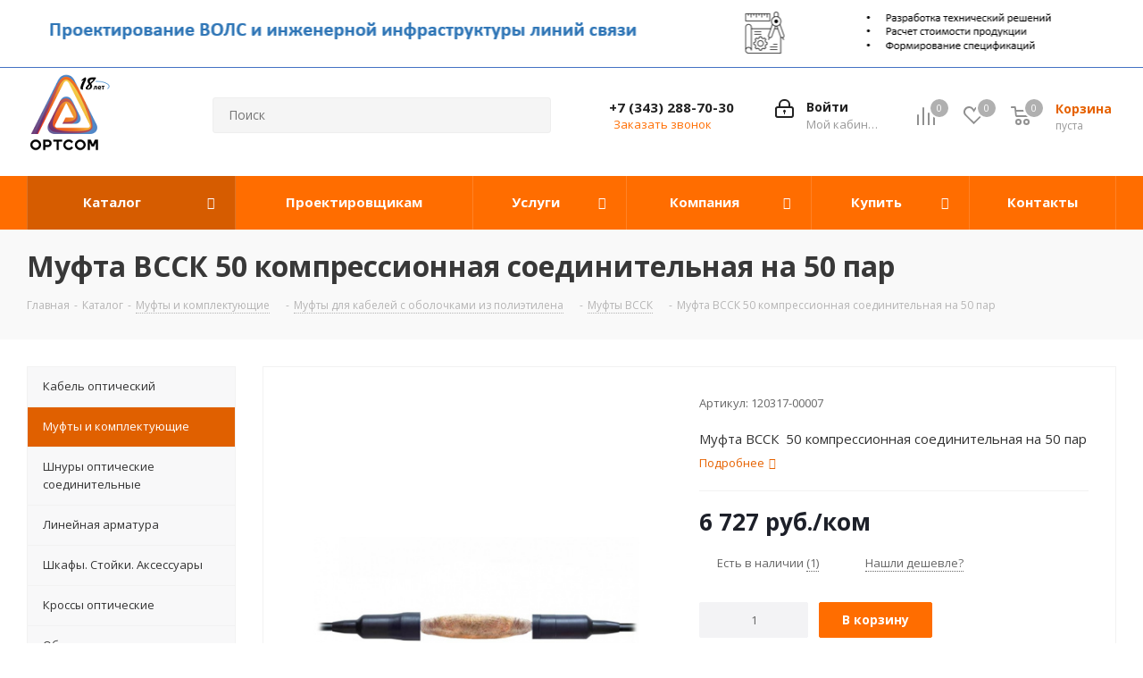

--- FILE ---
content_type: text/html; charset=utf-8
request_url: https://www.google.com/recaptcha/api2/anchor?ar=1&k=6LelK9opAAAAAN2Q1_C4bLrRcJLuTZWFZoY-m3Us&co=aHR0cHM6Ly93d3cub3B0Y29tLXVyYWwucnU6NDQz&hl=ru&v=PoyoqOPhxBO7pBk68S4YbpHZ&theme=light&size=normal&badge=bottomright&anchor-ms=20000&execute-ms=30000&cb=1tdpc71of6wt
body_size: 49716
content:
<!DOCTYPE HTML><html dir="ltr" lang="ru"><head><meta http-equiv="Content-Type" content="text/html; charset=UTF-8">
<meta http-equiv="X-UA-Compatible" content="IE=edge">
<title>reCAPTCHA</title>
<style type="text/css">
/* cyrillic-ext */
@font-face {
  font-family: 'Roboto';
  font-style: normal;
  font-weight: 400;
  font-stretch: 100%;
  src: url(//fonts.gstatic.com/s/roboto/v48/KFO7CnqEu92Fr1ME7kSn66aGLdTylUAMa3GUBHMdazTgWw.woff2) format('woff2');
  unicode-range: U+0460-052F, U+1C80-1C8A, U+20B4, U+2DE0-2DFF, U+A640-A69F, U+FE2E-FE2F;
}
/* cyrillic */
@font-face {
  font-family: 'Roboto';
  font-style: normal;
  font-weight: 400;
  font-stretch: 100%;
  src: url(//fonts.gstatic.com/s/roboto/v48/KFO7CnqEu92Fr1ME7kSn66aGLdTylUAMa3iUBHMdazTgWw.woff2) format('woff2');
  unicode-range: U+0301, U+0400-045F, U+0490-0491, U+04B0-04B1, U+2116;
}
/* greek-ext */
@font-face {
  font-family: 'Roboto';
  font-style: normal;
  font-weight: 400;
  font-stretch: 100%;
  src: url(//fonts.gstatic.com/s/roboto/v48/KFO7CnqEu92Fr1ME7kSn66aGLdTylUAMa3CUBHMdazTgWw.woff2) format('woff2');
  unicode-range: U+1F00-1FFF;
}
/* greek */
@font-face {
  font-family: 'Roboto';
  font-style: normal;
  font-weight: 400;
  font-stretch: 100%;
  src: url(//fonts.gstatic.com/s/roboto/v48/KFO7CnqEu92Fr1ME7kSn66aGLdTylUAMa3-UBHMdazTgWw.woff2) format('woff2');
  unicode-range: U+0370-0377, U+037A-037F, U+0384-038A, U+038C, U+038E-03A1, U+03A3-03FF;
}
/* math */
@font-face {
  font-family: 'Roboto';
  font-style: normal;
  font-weight: 400;
  font-stretch: 100%;
  src: url(//fonts.gstatic.com/s/roboto/v48/KFO7CnqEu92Fr1ME7kSn66aGLdTylUAMawCUBHMdazTgWw.woff2) format('woff2');
  unicode-range: U+0302-0303, U+0305, U+0307-0308, U+0310, U+0312, U+0315, U+031A, U+0326-0327, U+032C, U+032F-0330, U+0332-0333, U+0338, U+033A, U+0346, U+034D, U+0391-03A1, U+03A3-03A9, U+03B1-03C9, U+03D1, U+03D5-03D6, U+03F0-03F1, U+03F4-03F5, U+2016-2017, U+2034-2038, U+203C, U+2040, U+2043, U+2047, U+2050, U+2057, U+205F, U+2070-2071, U+2074-208E, U+2090-209C, U+20D0-20DC, U+20E1, U+20E5-20EF, U+2100-2112, U+2114-2115, U+2117-2121, U+2123-214F, U+2190, U+2192, U+2194-21AE, U+21B0-21E5, U+21F1-21F2, U+21F4-2211, U+2213-2214, U+2216-22FF, U+2308-230B, U+2310, U+2319, U+231C-2321, U+2336-237A, U+237C, U+2395, U+239B-23B7, U+23D0, U+23DC-23E1, U+2474-2475, U+25AF, U+25B3, U+25B7, U+25BD, U+25C1, U+25CA, U+25CC, U+25FB, U+266D-266F, U+27C0-27FF, U+2900-2AFF, U+2B0E-2B11, U+2B30-2B4C, U+2BFE, U+3030, U+FF5B, U+FF5D, U+1D400-1D7FF, U+1EE00-1EEFF;
}
/* symbols */
@font-face {
  font-family: 'Roboto';
  font-style: normal;
  font-weight: 400;
  font-stretch: 100%;
  src: url(//fonts.gstatic.com/s/roboto/v48/KFO7CnqEu92Fr1ME7kSn66aGLdTylUAMaxKUBHMdazTgWw.woff2) format('woff2');
  unicode-range: U+0001-000C, U+000E-001F, U+007F-009F, U+20DD-20E0, U+20E2-20E4, U+2150-218F, U+2190, U+2192, U+2194-2199, U+21AF, U+21E6-21F0, U+21F3, U+2218-2219, U+2299, U+22C4-22C6, U+2300-243F, U+2440-244A, U+2460-24FF, U+25A0-27BF, U+2800-28FF, U+2921-2922, U+2981, U+29BF, U+29EB, U+2B00-2BFF, U+4DC0-4DFF, U+FFF9-FFFB, U+10140-1018E, U+10190-1019C, U+101A0, U+101D0-101FD, U+102E0-102FB, U+10E60-10E7E, U+1D2C0-1D2D3, U+1D2E0-1D37F, U+1F000-1F0FF, U+1F100-1F1AD, U+1F1E6-1F1FF, U+1F30D-1F30F, U+1F315, U+1F31C, U+1F31E, U+1F320-1F32C, U+1F336, U+1F378, U+1F37D, U+1F382, U+1F393-1F39F, U+1F3A7-1F3A8, U+1F3AC-1F3AF, U+1F3C2, U+1F3C4-1F3C6, U+1F3CA-1F3CE, U+1F3D4-1F3E0, U+1F3ED, U+1F3F1-1F3F3, U+1F3F5-1F3F7, U+1F408, U+1F415, U+1F41F, U+1F426, U+1F43F, U+1F441-1F442, U+1F444, U+1F446-1F449, U+1F44C-1F44E, U+1F453, U+1F46A, U+1F47D, U+1F4A3, U+1F4B0, U+1F4B3, U+1F4B9, U+1F4BB, U+1F4BF, U+1F4C8-1F4CB, U+1F4D6, U+1F4DA, U+1F4DF, U+1F4E3-1F4E6, U+1F4EA-1F4ED, U+1F4F7, U+1F4F9-1F4FB, U+1F4FD-1F4FE, U+1F503, U+1F507-1F50B, U+1F50D, U+1F512-1F513, U+1F53E-1F54A, U+1F54F-1F5FA, U+1F610, U+1F650-1F67F, U+1F687, U+1F68D, U+1F691, U+1F694, U+1F698, U+1F6AD, U+1F6B2, U+1F6B9-1F6BA, U+1F6BC, U+1F6C6-1F6CF, U+1F6D3-1F6D7, U+1F6E0-1F6EA, U+1F6F0-1F6F3, U+1F6F7-1F6FC, U+1F700-1F7FF, U+1F800-1F80B, U+1F810-1F847, U+1F850-1F859, U+1F860-1F887, U+1F890-1F8AD, U+1F8B0-1F8BB, U+1F8C0-1F8C1, U+1F900-1F90B, U+1F93B, U+1F946, U+1F984, U+1F996, U+1F9E9, U+1FA00-1FA6F, U+1FA70-1FA7C, U+1FA80-1FA89, U+1FA8F-1FAC6, U+1FACE-1FADC, U+1FADF-1FAE9, U+1FAF0-1FAF8, U+1FB00-1FBFF;
}
/* vietnamese */
@font-face {
  font-family: 'Roboto';
  font-style: normal;
  font-weight: 400;
  font-stretch: 100%;
  src: url(//fonts.gstatic.com/s/roboto/v48/KFO7CnqEu92Fr1ME7kSn66aGLdTylUAMa3OUBHMdazTgWw.woff2) format('woff2');
  unicode-range: U+0102-0103, U+0110-0111, U+0128-0129, U+0168-0169, U+01A0-01A1, U+01AF-01B0, U+0300-0301, U+0303-0304, U+0308-0309, U+0323, U+0329, U+1EA0-1EF9, U+20AB;
}
/* latin-ext */
@font-face {
  font-family: 'Roboto';
  font-style: normal;
  font-weight: 400;
  font-stretch: 100%;
  src: url(//fonts.gstatic.com/s/roboto/v48/KFO7CnqEu92Fr1ME7kSn66aGLdTylUAMa3KUBHMdazTgWw.woff2) format('woff2');
  unicode-range: U+0100-02BA, U+02BD-02C5, U+02C7-02CC, U+02CE-02D7, U+02DD-02FF, U+0304, U+0308, U+0329, U+1D00-1DBF, U+1E00-1E9F, U+1EF2-1EFF, U+2020, U+20A0-20AB, U+20AD-20C0, U+2113, U+2C60-2C7F, U+A720-A7FF;
}
/* latin */
@font-face {
  font-family: 'Roboto';
  font-style: normal;
  font-weight: 400;
  font-stretch: 100%;
  src: url(//fonts.gstatic.com/s/roboto/v48/KFO7CnqEu92Fr1ME7kSn66aGLdTylUAMa3yUBHMdazQ.woff2) format('woff2');
  unicode-range: U+0000-00FF, U+0131, U+0152-0153, U+02BB-02BC, U+02C6, U+02DA, U+02DC, U+0304, U+0308, U+0329, U+2000-206F, U+20AC, U+2122, U+2191, U+2193, U+2212, U+2215, U+FEFF, U+FFFD;
}
/* cyrillic-ext */
@font-face {
  font-family: 'Roboto';
  font-style: normal;
  font-weight: 500;
  font-stretch: 100%;
  src: url(//fonts.gstatic.com/s/roboto/v48/KFO7CnqEu92Fr1ME7kSn66aGLdTylUAMa3GUBHMdazTgWw.woff2) format('woff2');
  unicode-range: U+0460-052F, U+1C80-1C8A, U+20B4, U+2DE0-2DFF, U+A640-A69F, U+FE2E-FE2F;
}
/* cyrillic */
@font-face {
  font-family: 'Roboto';
  font-style: normal;
  font-weight: 500;
  font-stretch: 100%;
  src: url(//fonts.gstatic.com/s/roboto/v48/KFO7CnqEu92Fr1ME7kSn66aGLdTylUAMa3iUBHMdazTgWw.woff2) format('woff2');
  unicode-range: U+0301, U+0400-045F, U+0490-0491, U+04B0-04B1, U+2116;
}
/* greek-ext */
@font-face {
  font-family: 'Roboto';
  font-style: normal;
  font-weight: 500;
  font-stretch: 100%;
  src: url(//fonts.gstatic.com/s/roboto/v48/KFO7CnqEu92Fr1ME7kSn66aGLdTylUAMa3CUBHMdazTgWw.woff2) format('woff2');
  unicode-range: U+1F00-1FFF;
}
/* greek */
@font-face {
  font-family: 'Roboto';
  font-style: normal;
  font-weight: 500;
  font-stretch: 100%;
  src: url(//fonts.gstatic.com/s/roboto/v48/KFO7CnqEu92Fr1ME7kSn66aGLdTylUAMa3-UBHMdazTgWw.woff2) format('woff2');
  unicode-range: U+0370-0377, U+037A-037F, U+0384-038A, U+038C, U+038E-03A1, U+03A3-03FF;
}
/* math */
@font-face {
  font-family: 'Roboto';
  font-style: normal;
  font-weight: 500;
  font-stretch: 100%;
  src: url(//fonts.gstatic.com/s/roboto/v48/KFO7CnqEu92Fr1ME7kSn66aGLdTylUAMawCUBHMdazTgWw.woff2) format('woff2');
  unicode-range: U+0302-0303, U+0305, U+0307-0308, U+0310, U+0312, U+0315, U+031A, U+0326-0327, U+032C, U+032F-0330, U+0332-0333, U+0338, U+033A, U+0346, U+034D, U+0391-03A1, U+03A3-03A9, U+03B1-03C9, U+03D1, U+03D5-03D6, U+03F0-03F1, U+03F4-03F5, U+2016-2017, U+2034-2038, U+203C, U+2040, U+2043, U+2047, U+2050, U+2057, U+205F, U+2070-2071, U+2074-208E, U+2090-209C, U+20D0-20DC, U+20E1, U+20E5-20EF, U+2100-2112, U+2114-2115, U+2117-2121, U+2123-214F, U+2190, U+2192, U+2194-21AE, U+21B0-21E5, U+21F1-21F2, U+21F4-2211, U+2213-2214, U+2216-22FF, U+2308-230B, U+2310, U+2319, U+231C-2321, U+2336-237A, U+237C, U+2395, U+239B-23B7, U+23D0, U+23DC-23E1, U+2474-2475, U+25AF, U+25B3, U+25B7, U+25BD, U+25C1, U+25CA, U+25CC, U+25FB, U+266D-266F, U+27C0-27FF, U+2900-2AFF, U+2B0E-2B11, U+2B30-2B4C, U+2BFE, U+3030, U+FF5B, U+FF5D, U+1D400-1D7FF, U+1EE00-1EEFF;
}
/* symbols */
@font-face {
  font-family: 'Roboto';
  font-style: normal;
  font-weight: 500;
  font-stretch: 100%;
  src: url(//fonts.gstatic.com/s/roboto/v48/KFO7CnqEu92Fr1ME7kSn66aGLdTylUAMaxKUBHMdazTgWw.woff2) format('woff2');
  unicode-range: U+0001-000C, U+000E-001F, U+007F-009F, U+20DD-20E0, U+20E2-20E4, U+2150-218F, U+2190, U+2192, U+2194-2199, U+21AF, U+21E6-21F0, U+21F3, U+2218-2219, U+2299, U+22C4-22C6, U+2300-243F, U+2440-244A, U+2460-24FF, U+25A0-27BF, U+2800-28FF, U+2921-2922, U+2981, U+29BF, U+29EB, U+2B00-2BFF, U+4DC0-4DFF, U+FFF9-FFFB, U+10140-1018E, U+10190-1019C, U+101A0, U+101D0-101FD, U+102E0-102FB, U+10E60-10E7E, U+1D2C0-1D2D3, U+1D2E0-1D37F, U+1F000-1F0FF, U+1F100-1F1AD, U+1F1E6-1F1FF, U+1F30D-1F30F, U+1F315, U+1F31C, U+1F31E, U+1F320-1F32C, U+1F336, U+1F378, U+1F37D, U+1F382, U+1F393-1F39F, U+1F3A7-1F3A8, U+1F3AC-1F3AF, U+1F3C2, U+1F3C4-1F3C6, U+1F3CA-1F3CE, U+1F3D4-1F3E0, U+1F3ED, U+1F3F1-1F3F3, U+1F3F5-1F3F7, U+1F408, U+1F415, U+1F41F, U+1F426, U+1F43F, U+1F441-1F442, U+1F444, U+1F446-1F449, U+1F44C-1F44E, U+1F453, U+1F46A, U+1F47D, U+1F4A3, U+1F4B0, U+1F4B3, U+1F4B9, U+1F4BB, U+1F4BF, U+1F4C8-1F4CB, U+1F4D6, U+1F4DA, U+1F4DF, U+1F4E3-1F4E6, U+1F4EA-1F4ED, U+1F4F7, U+1F4F9-1F4FB, U+1F4FD-1F4FE, U+1F503, U+1F507-1F50B, U+1F50D, U+1F512-1F513, U+1F53E-1F54A, U+1F54F-1F5FA, U+1F610, U+1F650-1F67F, U+1F687, U+1F68D, U+1F691, U+1F694, U+1F698, U+1F6AD, U+1F6B2, U+1F6B9-1F6BA, U+1F6BC, U+1F6C6-1F6CF, U+1F6D3-1F6D7, U+1F6E0-1F6EA, U+1F6F0-1F6F3, U+1F6F7-1F6FC, U+1F700-1F7FF, U+1F800-1F80B, U+1F810-1F847, U+1F850-1F859, U+1F860-1F887, U+1F890-1F8AD, U+1F8B0-1F8BB, U+1F8C0-1F8C1, U+1F900-1F90B, U+1F93B, U+1F946, U+1F984, U+1F996, U+1F9E9, U+1FA00-1FA6F, U+1FA70-1FA7C, U+1FA80-1FA89, U+1FA8F-1FAC6, U+1FACE-1FADC, U+1FADF-1FAE9, U+1FAF0-1FAF8, U+1FB00-1FBFF;
}
/* vietnamese */
@font-face {
  font-family: 'Roboto';
  font-style: normal;
  font-weight: 500;
  font-stretch: 100%;
  src: url(//fonts.gstatic.com/s/roboto/v48/KFO7CnqEu92Fr1ME7kSn66aGLdTylUAMa3OUBHMdazTgWw.woff2) format('woff2');
  unicode-range: U+0102-0103, U+0110-0111, U+0128-0129, U+0168-0169, U+01A0-01A1, U+01AF-01B0, U+0300-0301, U+0303-0304, U+0308-0309, U+0323, U+0329, U+1EA0-1EF9, U+20AB;
}
/* latin-ext */
@font-face {
  font-family: 'Roboto';
  font-style: normal;
  font-weight: 500;
  font-stretch: 100%;
  src: url(//fonts.gstatic.com/s/roboto/v48/KFO7CnqEu92Fr1ME7kSn66aGLdTylUAMa3KUBHMdazTgWw.woff2) format('woff2');
  unicode-range: U+0100-02BA, U+02BD-02C5, U+02C7-02CC, U+02CE-02D7, U+02DD-02FF, U+0304, U+0308, U+0329, U+1D00-1DBF, U+1E00-1E9F, U+1EF2-1EFF, U+2020, U+20A0-20AB, U+20AD-20C0, U+2113, U+2C60-2C7F, U+A720-A7FF;
}
/* latin */
@font-face {
  font-family: 'Roboto';
  font-style: normal;
  font-weight: 500;
  font-stretch: 100%;
  src: url(//fonts.gstatic.com/s/roboto/v48/KFO7CnqEu92Fr1ME7kSn66aGLdTylUAMa3yUBHMdazQ.woff2) format('woff2');
  unicode-range: U+0000-00FF, U+0131, U+0152-0153, U+02BB-02BC, U+02C6, U+02DA, U+02DC, U+0304, U+0308, U+0329, U+2000-206F, U+20AC, U+2122, U+2191, U+2193, U+2212, U+2215, U+FEFF, U+FFFD;
}
/* cyrillic-ext */
@font-face {
  font-family: 'Roboto';
  font-style: normal;
  font-weight: 900;
  font-stretch: 100%;
  src: url(//fonts.gstatic.com/s/roboto/v48/KFO7CnqEu92Fr1ME7kSn66aGLdTylUAMa3GUBHMdazTgWw.woff2) format('woff2');
  unicode-range: U+0460-052F, U+1C80-1C8A, U+20B4, U+2DE0-2DFF, U+A640-A69F, U+FE2E-FE2F;
}
/* cyrillic */
@font-face {
  font-family: 'Roboto';
  font-style: normal;
  font-weight: 900;
  font-stretch: 100%;
  src: url(//fonts.gstatic.com/s/roboto/v48/KFO7CnqEu92Fr1ME7kSn66aGLdTylUAMa3iUBHMdazTgWw.woff2) format('woff2');
  unicode-range: U+0301, U+0400-045F, U+0490-0491, U+04B0-04B1, U+2116;
}
/* greek-ext */
@font-face {
  font-family: 'Roboto';
  font-style: normal;
  font-weight: 900;
  font-stretch: 100%;
  src: url(//fonts.gstatic.com/s/roboto/v48/KFO7CnqEu92Fr1ME7kSn66aGLdTylUAMa3CUBHMdazTgWw.woff2) format('woff2');
  unicode-range: U+1F00-1FFF;
}
/* greek */
@font-face {
  font-family: 'Roboto';
  font-style: normal;
  font-weight: 900;
  font-stretch: 100%;
  src: url(//fonts.gstatic.com/s/roboto/v48/KFO7CnqEu92Fr1ME7kSn66aGLdTylUAMa3-UBHMdazTgWw.woff2) format('woff2');
  unicode-range: U+0370-0377, U+037A-037F, U+0384-038A, U+038C, U+038E-03A1, U+03A3-03FF;
}
/* math */
@font-face {
  font-family: 'Roboto';
  font-style: normal;
  font-weight: 900;
  font-stretch: 100%;
  src: url(//fonts.gstatic.com/s/roboto/v48/KFO7CnqEu92Fr1ME7kSn66aGLdTylUAMawCUBHMdazTgWw.woff2) format('woff2');
  unicode-range: U+0302-0303, U+0305, U+0307-0308, U+0310, U+0312, U+0315, U+031A, U+0326-0327, U+032C, U+032F-0330, U+0332-0333, U+0338, U+033A, U+0346, U+034D, U+0391-03A1, U+03A3-03A9, U+03B1-03C9, U+03D1, U+03D5-03D6, U+03F0-03F1, U+03F4-03F5, U+2016-2017, U+2034-2038, U+203C, U+2040, U+2043, U+2047, U+2050, U+2057, U+205F, U+2070-2071, U+2074-208E, U+2090-209C, U+20D0-20DC, U+20E1, U+20E5-20EF, U+2100-2112, U+2114-2115, U+2117-2121, U+2123-214F, U+2190, U+2192, U+2194-21AE, U+21B0-21E5, U+21F1-21F2, U+21F4-2211, U+2213-2214, U+2216-22FF, U+2308-230B, U+2310, U+2319, U+231C-2321, U+2336-237A, U+237C, U+2395, U+239B-23B7, U+23D0, U+23DC-23E1, U+2474-2475, U+25AF, U+25B3, U+25B7, U+25BD, U+25C1, U+25CA, U+25CC, U+25FB, U+266D-266F, U+27C0-27FF, U+2900-2AFF, U+2B0E-2B11, U+2B30-2B4C, U+2BFE, U+3030, U+FF5B, U+FF5D, U+1D400-1D7FF, U+1EE00-1EEFF;
}
/* symbols */
@font-face {
  font-family: 'Roboto';
  font-style: normal;
  font-weight: 900;
  font-stretch: 100%;
  src: url(//fonts.gstatic.com/s/roboto/v48/KFO7CnqEu92Fr1ME7kSn66aGLdTylUAMaxKUBHMdazTgWw.woff2) format('woff2');
  unicode-range: U+0001-000C, U+000E-001F, U+007F-009F, U+20DD-20E0, U+20E2-20E4, U+2150-218F, U+2190, U+2192, U+2194-2199, U+21AF, U+21E6-21F0, U+21F3, U+2218-2219, U+2299, U+22C4-22C6, U+2300-243F, U+2440-244A, U+2460-24FF, U+25A0-27BF, U+2800-28FF, U+2921-2922, U+2981, U+29BF, U+29EB, U+2B00-2BFF, U+4DC0-4DFF, U+FFF9-FFFB, U+10140-1018E, U+10190-1019C, U+101A0, U+101D0-101FD, U+102E0-102FB, U+10E60-10E7E, U+1D2C0-1D2D3, U+1D2E0-1D37F, U+1F000-1F0FF, U+1F100-1F1AD, U+1F1E6-1F1FF, U+1F30D-1F30F, U+1F315, U+1F31C, U+1F31E, U+1F320-1F32C, U+1F336, U+1F378, U+1F37D, U+1F382, U+1F393-1F39F, U+1F3A7-1F3A8, U+1F3AC-1F3AF, U+1F3C2, U+1F3C4-1F3C6, U+1F3CA-1F3CE, U+1F3D4-1F3E0, U+1F3ED, U+1F3F1-1F3F3, U+1F3F5-1F3F7, U+1F408, U+1F415, U+1F41F, U+1F426, U+1F43F, U+1F441-1F442, U+1F444, U+1F446-1F449, U+1F44C-1F44E, U+1F453, U+1F46A, U+1F47D, U+1F4A3, U+1F4B0, U+1F4B3, U+1F4B9, U+1F4BB, U+1F4BF, U+1F4C8-1F4CB, U+1F4D6, U+1F4DA, U+1F4DF, U+1F4E3-1F4E6, U+1F4EA-1F4ED, U+1F4F7, U+1F4F9-1F4FB, U+1F4FD-1F4FE, U+1F503, U+1F507-1F50B, U+1F50D, U+1F512-1F513, U+1F53E-1F54A, U+1F54F-1F5FA, U+1F610, U+1F650-1F67F, U+1F687, U+1F68D, U+1F691, U+1F694, U+1F698, U+1F6AD, U+1F6B2, U+1F6B9-1F6BA, U+1F6BC, U+1F6C6-1F6CF, U+1F6D3-1F6D7, U+1F6E0-1F6EA, U+1F6F0-1F6F3, U+1F6F7-1F6FC, U+1F700-1F7FF, U+1F800-1F80B, U+1F810-1F847, U+1F850-1F859, U+1F860-1F887, U+1F890-1F8AD, U+1F8B0-1F8BB, U+1F8C0-1F8C1, U+1F900-1F90B, U+1F93B, U+1F946, U+1F984, U+1F996, U+1F9E9, U+1FA00-1FA6F, U+1FA70-1FA7C, U+1FA80-1FA89, U+1FA8F-1FAC6, U+1FACE-1FADC, U+1FADF-1FAE9, U+1FAF0-1FAF8, U+1FB00-1FBFF;
}
/* vietnamese */
@font-face {
  font-family: 'Roboto';
  font-style: normal;
  font-weight: 900;
  font-stretch: 100%;
  src: url(//fonts.gstatic.com/s/roboto/v48/KFO7CnqEu92Fr1ME7kSn66aGLdTylUAMa3OUBHMdazTgWw.woff2) format('woff2');
  unicode-range: U+0102-0103, U+0110-0111, U+0128-0129, U+0168-0169, U+01A0-01A1, U+01AF-01B0, U+0300-0301, U+0303-0304, U+0308-0309, U+0323, U+0329, U+1EA0-1EF9, U+20AB;
}
/* latin-ext */
@font-face {
  font-family: 'Roboto';
  font-style: normal;
  font-weight: 900;
  font-stretch: 100%;
  src: url(//fonts.gstatic.com/s/roboto/v48/KFO7CnqEu92Fr1ME7kSn66aGLdTylUAMa3KUBHMdazTgWw.woff2) format('woff2');
  unicode-range: U+0100-02BA, U+02BD-02C5, U+02C7-02CC, U+02CE-02D7, U+02DD-02FF, U+0304, U+0308, U+0329, U+1D00-1DBF, U+1E00-1E9F, U+1EF2-1EFF, U+2020, U+20A0-20AB, U+20AD-20C0, U+2113, U+2C60-2C7F, U+A720-A7FF;
}
/* latin */
@font-face {
  font-family: 'Roboto';
  font-style: normal;
  font-weight: 900;
  font-stretch: 100%;
  src: url(//fonts.gstatic.com/s/roboto/v48/KFO7CnqEu92Fr1ME7kSn66aGLdTylUAMa3yUBHMdazQ.woff2) format('woff2');
  unicode-range: U+0000-00FF, U+0131, U+0152-0153, U+02BB-02BC, U+02C6, U+02DA, U+02DC, U+0304, U+0308, U+0329, U+2000-206F, U+20AC, U+2122, U+2191, U+2193, U+2212, U+2215, U+FEFF, U+FFFD;
}

</style>
<link rel="stylesheet" type="text/css" href="https://www.gstatic.com/recaptcha/releases/PoyoqOPhxBO7pBk68S4YbpHZ/styles__ltr.css">
<script nonce="X6TbofhOJOkF3D4Hj5rn0Q" type="text/javascript">window['__recaptcha_api'] = 'https://www.google.com/recaptcha/api2/';</script>
<script type="text/javascript" src="https://www.gstatic.com/recaptcha/releases/PoyoqOPhxBO7pBk68S4YbpHZ/recaptcha__ru.js" nonce="X6TbofhOJOkF3D4Hj5rn0Q">
      
    </script></head>
<body><div id="rc-anchor-alert" class="rc-anchor-alert"></div>
<input type="hidden" id="recaptcha-token" value="[base64]">
<script type="text/javascript" nonce="X6TbofhOJOkF3D4Hj5rn0Q">
      recaptcha.anchor.Main.init("[\x22ainput\x22,[\x22bgdata\x22,\x22\x22,\[base64]/[base64]/[base64]/KE4oMTI0LHYsdi5HKSxMWihsLHYpKTpOKDEyNCx2LGwpLFYpLHYpLFQpKSxGKDE3MSx2KX0scjc9ZnVuY3Rpb24obCl7cmV0dXJuIGx9LEM9ZnVuY3Rpb24obCxWLHYpe04odixsLFYpLFZbYWtdPTI3OTZ9LG49ZnVuY3Rpb24obCxWKXtWLlg9KChWLlg/[base64]/[base64]/[base64]/[base64]/[base64]/[base64]/[base64]/[base64]/[base64]/[base64]/[base64]\\u003d\x22,\[base64]\\u003d\\u003d\x22,\x22w5jCrcKuw5PCs8Oww5HDjkpxaHURW8KbwpsZT2jCjRrDoDLCk8K7AcK4w60pfcKxAsKPU8KOYEFSNcOYK3toPxDCsTvDtANRM8Ovw43DpsOuw6YuO2zDgFQQwrDDlBvCo0BdwoPDmMKaHAfDg1PCoMKhLk/CgFTCmcOEF8O0b8Kbw5LDg8K0wr5qw5LCg8O4UAHCnRXCukLCuWZ8w77DsGUUa1ghGcOqTcKcw53DmcKuN8OhwrQyAcKvwprDtMKjw6bDucKUwrLDvhrCqD/CiWxLFXXDuh/[base64]/bcOGw5DClMKuwoVOw6o0a1vClgPDi8Kmw6zDiMOVBSleVU8pNmHDqBfCqRvDuQ5/wqDCoGLCnQLCtcOEw7g2wrAZFEtoD8O1w5nDohQrwqfCiTNlwp7CllIiw7Ejw7RUw50ow6zCgcOrC8O0wrZwTyFEw6fDqSHChMKbZVdkwqHCkUQcN8KqAQIUMTJiGsO8wpzDh8KiVcKewr7DqTTDlifCigMMw7TCmwrDmjzDjcO4Ln0PwoDDrz/DvQnCvcKJZRo1XcKfw5ltCD/DusO3w7PCr8K/ecOOwrQfXCYUZi7CgwjCt8OaNMK7WjnCl0Z/NsKiwrhBw7NYwo7ClcK0wrLCqsK0R8O/SjzDmMOhwr3CjkNCwp8dcMKMw5J6ccOeG3vCrnHClgAeKMKRXFfDgcKawpzCsRDDlQ/Cj8KKb0dawrHCtAnCiXvCgBZpCcKgbcOwAmrDlMKGwqLDv8O9ZSzCtUMuJcOnG8ORwqpRw6jCh8O8GMKZw7DCswPChBvCtEBWSsKAeCcyw7XCsV9Sb8OZwojCkVzDnH8Iwo1Zwr0nKWHDtVTDh2LDvhPDtX3DoyXCisOcw5EJw4h/[base64]/CjsK3N8KPwrzCkMOUcsOybsKkw7jDkMObwq04w4JLwqHDuUUMwqTCtTzDmMKZwpRuw6PCrcOgcSzCh8OBGTHDt0PCv8OXGAjCtsOBw77DnH8GwpBfw7FkAsKpX3cLSyU2w5xRwpjCryYPQcOrIsONS8OJw47CksOsLjrCq8OPccKUN8KQwq9Aw7h/w6PCmsOTw4l9wrjDnsK4wq8lwrLDvEnCngdewohvwrlvw5zDuhxsFMK+w5/DjMOEegsTXsKFw554w57Dg2s2wpjDoMOFwoDCtsKewqzCnMKRN8KLwqx1wqgwwoBgw6/Dvw40w6fCiz/DmhHDkxRRTsOywrEdw4IcKsONw53DjsKtZwXClD8CWirCicOwLcKXwpbDpyzCmjsMVcK7w6tPw5t8DQcUw7jDvcKWT8OwdcK2wp0zwr/DqU3DpMKYCg7DoQzChsO2w5BuPh3DnkJBw7onw6UdH27Di8Oqw5JPIkbCrsOxESzDnEI+wobCqxTCkmPDuj4nwrjCoD3DmDlsJmpAw4DClC3CusKYbxBwasKWBUTClMO/[base64]/ChlgjdMOAwonDo8Knw6kiEmFuQEzCgMKTw6AVfMOzNULDgMKdQnrCqcOPw4duYMKXPcKHWcK4DMK6woZjwqLCmC4LwoFBw53DojpvworCi04ewozDrX9tKMOfwpprw5fDqHrCpFA5wrTCgcOJw6DCu8Kpw55iN1hUfn/CgDhZc8K7S0HDqsK2SRJbYcOuwowZIgcwW8Ojw6jDiTTDhMOJc8ObW8O/McKQw41YXwsMRSpkfCh5wofDhmEVIAh+w4J0w7g1w47DsT11cxZlAV7CscKaw6xWdzg2D8OgwpXDiAfDncOYIH3DoxB4HRVAworCmCYOw5oBNkHCjsOpwr3ChzTCuCvDpgMgw4jDt8K3w5Qbw7BMXmbCiMKNw4jDvMOPbMO9BsO2wqBBw7onWzzDoMK/[base64]/WsKIwrbDlsOJVMKfwpsOw5wTB2zCs8KkIz9tKgXCvXfDnsKWworCosOtw7vCu8OLa8KfwonDuxrDgy3CnEc0wpHDh8KebMK6VsKQMwclwr0qwo40fGLDsSknwpzCqh/Cl1t+w4LDghvDv0daw7nCvlYBw7IJw5XDrBbCkhsNw4PChkhGPFNLX3LDiRMlOcKgdGTCpsOsa8ONwoByMcK+wpHCksO4w6bCgVHComYlBBA/B1QZw4LDjzhLVivCp1B6wrPCnsOew5JvV8OLwqHDsGAFBcKvFGzCsibCnXpuw4TCgsKKLkliw4fDuCPCnMOUPcKUw6oywrsGw6UyX8OiPsKDw5TDq8KiOS90wovDo8KKw7sKcsOrw7/DlSHDnMOew6g4wpXDpMKcwo/Dq8K+w7XDssKew6V8w6LDucOAbkY2EsKzwqXDs8KxwosHO2Erwr54WnDCmiDDvsKKw53CrMKvCcKUTBfChW4Rwo1hw4BcwoTCqxDDrcO9bxzDjG7Di8KgwrnDiQjDrGLDtcOTwq1Xa1LCtE5qwoZ9w7B+woZjB8OQES9/w5PCocOXw4/[base64]/w7XDksKGdsKgwpJ6ZcKgwodPwo3Cr8Kzflttwpsqw4FAwrcsw4/DmMOaDMKzwpJFJhfDvmZYw4gFLEAmwqtwwqbDmcO3w6fCksODw6IXw4N/LGzCu8Kpw43Dpj/[base64]/wot0w53CrsKee8OzZMOzb8KvAhkvwoTCocOfGy/[base64]/DgFfDnRBJw6NeVcKGw5vClkvDssKgwr/DtsOFw61NCsOfwpEsFcKjD8KIS8KPwobDvh1iw4hsQxwYUl9kRB3Cg8OiJxbDkcKpf8OPw5bDnAXDvsKKLRodIMK7Yzc/EMOOPhvCiRoLasOmw6PCj8Otb3TDolPCo8OSwozChsO0ecKCw6rDuQrCpMO6wr5uwqUISlPDoT8Ewp9NwpRYA31DwrnCncKJP8OfSHbDn0ghwqvDvsOaw4bDmE4bw5rDrcOdBcKyUxpbSR7DoXlSeMKvwrrDj0ExNXVxWxzDiUzDnTY0woABGnDCuh7DhWJINMO5w5/Cvm/DgcOGfHRdwrpGfGJMwrfDvsOIw5sJwowqw5ZHwofDkxsMdkvClxEQc8K1N8KYwqDDvBvCuDbCjQgKfMKFwod/KwfCtMOZw4HCnCzCtsKNw7rDvXsuMyrDiEHDh8Kpwq0pw4TCgX8yw6/Cu0t6wpvCgUdtNcK0SMO4AsKAwpdFw67DocOQK1rDghnDjxPCm2nDm3nDsjzClQjCqMKrMMKGfMK4RcKGUVnCkGRUwrDCmGIJOUZBCwzDkkHChR/Cr8KhTUF2wqJDwrVHw6rCs8OwUno8wqjCjsKTwrrDtMK1wrLDrsO4ZQDCjhUSFMK1wrDDqWElw6BAZ0HCrilNw5rCncKXITHClMKlecOyw7HDmzoUO8Opwq/[base64]/DrkIpKzzCrl0+K8KAw6cfwpHCohRzwqrDoSXDiMOUwrXDocONw4vCn8K1wpEWRcKlJH3DtsOPH8KSWsKDwrIfw7fDn3Z/w7LDgm1sw6PCm3YtWDfCi0/DqcKwworDk8OZw6N6Eylsw4/Co8KYZ8KSw4FpwrnCssOmw4DDssK0MMO/w6DCjF4sw5YHbhY+w6c3VcO/dwN+w5oYwojCtkcfw7TChMKKAXAjVx/CiSDCtMOOw4nCvcKGwpRnXkBgwrTDnhzDnMKQc34hwojDgcOlwqAsOX1Lw7vCmGTDnsKywpNzaMKNbsK4wq3DoUzDusKewolywpdjH8ORw4cKS8KEw5XCqsOnwpbCtV7ChMKWwosXwp1swpwyYcObw68pwqvDiwYlXm7DlMKDw6sAZ2YUw7XDjE/CqcKDw5w5w6fDljXDml48S1TDuVTDv2N2IXrDjzDCusOPwpnDhsKlw5IMYMOGfcO4w6rDvRzCllnCrk7DgxXDhiDCs8K3w5tMwpFxw4x/[base64]/DsQcJwqbCmcOGwqYjfsOtB8Kxw5FPwqfDkTnDqMOPwqHDv8KZwqxWPcO0w7ZeaMOCwpnCg8Kvw4FTMcKlwq1uw77CkA/[base64]/[base64]/[base64]/McKdKWDDmQXDnMOmw4bDt8OTw6RmwqzDkMOTw7zCoMOPA3l0McKawoVWw6HCj2dmXkvDqlEvdMOuw6DDlMOaw4o7eMOBIcOQQMKWw6jCvCRwN8OSw6fDmXXDusOLZAgvwpvDrzgzM8O3Z2bCl8Kxw54dwq5FwpzDijF1w6/Do8OHw73Do05OwqHDkcOBKk1uwqjDp8Kcf8KKwq5oIGxpw5hxwqXCilpZwpLDmwUCYjjDsnDCtwfDgsOWAMOcwqJrRz7CvTXDii3Cvi/Dpl1gwopIwplFw4PClQXDlTvCrMOfYGzCl3LDt8KyBMKzOQVSCmPDhVcvwojCucKjw53CkcOlw6fDsDjCgHTDrXzDlB/DpsKPQcKQwroMwq97XWZ7wojCqiVPw4EWA0t6w4tuHMKTJAvCr0lIwogCX8KSK8KGwpEZw6/DgcO3JsO1NMKDMnkuw6rDtcKCXUBnXcKDwqcTwqTDux3DnXzDscKawo0Qfjw8Z2gEwqVYw4QEw4VKw7paA0okBEfChSgWwoJowqlsw7nClcOEwrfDpCrCusKNNz/Dgi7DpsKTwp9gwrQTWDTCncKRH0ZVSFtHEBzCmEhQw7TDp8OhFcOiC8KCeS4Dw78FwrbCusOwwrdjTcO/wr4FJsKfw4k6wpQrfwBkw5bDkcOXwpvCgsKMRsOCw4YVwqbDhMO+wo5gwp8dwq7DgHgoQB/[base64]/[base64]/DtcKbwrkXwobDhcOtUmwXZcKEw6vCl1DDl2XDiS3Cl8KLYhRcKR4lHUoZwqAHw6J9wp/[base64]/wrcfIXMJWHjDrcOmw5EJwpDDjQPDhxAma19Uw51ZwqLDjsKmwoEvwqnDrwnCosObIsO+w5LDvMKuWjPDlxTDvsO0wp4AQC01w6kOwq4ow5/[base64]/w7XDr3rDuDjCuMOswqrCsUnChsOPwq0Lw6bDvG7Ctw5Kw5wOQsKbXsOGXWPDmcO9wokwJsOWSB8PMcK+wrpJwojDi3jCvcK/[base64]/DkDJhwpjDox3DrQw+eR19w7HCu0d9QMOtwpxQwpnDvz8rwrnCgkpSc8ONGcKzOMOqFsO/ekPDsAFNw5LChRjCmjB3Z8KPw4pNwrDDg8ONVcO8W2TCoMK1RcKjSMK0wqfCscKpCRB6L8Oow4zCuSDChlgJwpAfRMKywp/[base64]/DsmrChGTCpzHDmsO2eMOUwqfDtcOzwqPDgcO6w7fDkEoBGsOlfC3DowEww4PDrGBQw6MzFn7Cgj/CkVzCnMOFWsOiBcO1XsO4NT9wG0sZwp9RMsKxw47Cin0gw5Utw5HDgsKLOcOGw7pywqzDuFfDnGFBTSXCklLCtwxiw5JKw41FFFjCg8O4wojDk8K/w6E0w5zDvsO9w59AwokiTMODKsO+ScKVa8Oww6vCocOLw5PDqcKyIk4mISViwp/Do8KqC3fDkWN/B8OWEMOVw57Co8KpMsOIXMKdwqjDosOWwqvCjMO4YXsMw5ZIwpxFFMOZBMOsQMOLw4ZHPMOtD1HChwnDkMK6woIRUF/Crx/Dq8KAQsOfW8OiIMODw6ReXsK2YSkxfCjDslTDucKDw7EiG1nDgwtYVz19ZRAAMMOBwqXCv8KpZsOpV1E4EUbCmMOmasOtIMKRwrkeacODwqptHcK/wpArFS9VMnoiWHsmbsOZNUvCn0/CqU82w5FFwoXCrMOIS1cRwoYZfMK9woTDkMOHw4vCp8KCwqjDtcOKXcODwqsvw4DDtVbClcOca8OoQcK+DTbDmFYSw7QRdsOywpLDp0tFwoAWXcOiDCjDt8O3w6Ztwq3Cjkg6w6rCnHd6w5/CqxYTwp4xw4VKOynCosOoIMOJw6x1wq/CqcKAw6vCgGfDrcOpb8Kdw4DDvMKcVMOWwoLCqy3DoMOtFX/DhFgBZsOTwonCpMOlDzN8w6hmwpgqXFQwRMOpwrHDu8KPwq7CmA/ClsO9w75IOTrCjMK7f8KOwqLCrCUdwo7CrcOpwpg7PcK0wrRlUcOcHhnCtsK7fibDpBPCnwLDgX/DqMKaw6NEwqrDi2MzMgIGwq3DhFDDkE1LI0NDFcO2ccO1M1bCmMKcJG0SJCfDgUHDlsOQw68rwojCjMK4wrUBwqcaw6TCnxnDv8KDSmrCtlzCrUstw4vDlsK9w5NiW8Klw5HChlljwqPCuMKUw4E/w5zCt0ZKMcOIXy3Dl8KMCsOsw708w6YSPWLDhsKcBGDCtnlNw7Mrb8K1wrbDtTjCjcKuwqptw7PDqioZwp4iw6jCoxHDmwPDoMKuw6/CvjLDq8Kowo/[base64]/Cs0NMw4bCgBvCsi/CvcO9VcOcMcO4AjE5w7xEwpV1w4jDnF8cN1d3wp5TBsKPOlg4wqnCm2AiEmrCqcOId8Kowp4awqbDmsOgKsKNwpPDtcOQTlLDu8KyfMKxw7/CqnNNw40rw5DDtMKoW1cPw5nDkjoVwofDjE/CgVIhY17Cm8Kmw6DCmgxVw63DuMKZHEZfwrPDrC8vwpLCuFUIw5/[base64]/CnEwZDMKTw7DCpMO4w7I5YWzCpMKqfcOeP23DhgzDt0TCucKQNTXDmhzCjlbDusKdw47CglA2MF8WSAZVV8KCYMK+w7rCrzvDm09Uw4HClnhlIVjDgBzDmcOewrTCumcQYMK/wq8Ow4drwpvDoMKfw5IARcO3ADQ6wpxAwpnCj8KiYHcHDh83w7NxwpgDwqDCpWbCvsKewpQ0H8Kdwo/[base64]/w5xmw59Xwr7DvMOSw4w3EFPCt8KtDVHCu3khwr5DwqDCrcKuUsKxw4hLw7nCtEgRXMOYwp3DpjzCkgrCsMOBwolvw6czMg54w77DmcKAwqXDsARYw7zDjcKuwoR9dHxtwrfDgRvCjy1vw77DkwzDiRdYw4nDhlzCtG8Qw5zClzHDm8OQdMOQWMKkwo/DrB7CtsOzCcOISFJAwrDCtUDCk8K0wrjDusKhZcOrwqnDjXhgG8OFw6/DgsKta8KPw7TCgcONM8KewpdBwqElbCcJRMOOFsKqwrgrwoE9wrxZTnATLWLDhhbDucKAwqIKw4Q8wqjDnXlSAnTClFw0H8O+FFdsRcKgOsKXwo3CpcKww5jDqmIyUsOLwoXCssOeTRfDugsiwr7CocKJNMKJPm0Vw7fDkBoRUgI8w7AIwrsOL8OYDcKnQjvDl8OcQ3/[base64]/Cj8KGwp5zw7fCosO7bAUACsKiwqXDg8KmwqoUAntARRxDwqjCnsKvwovDoMK/DcO6DcOuwp7DmMK/dGhcwq5Lw7R2AA5+w5PCnhDCpEhCS8O3w69IHGh3wrDCmMObRT3DszMbZhBHQMKXX8KPwqHClMK3w6oQVsO1wqvDl8KZwogZAX8CRcKdw7BpAsKMBizCgl/Din0rdMK8w6LCn14FT1wcwoHDuG8JwpbDrmo9TlU5L8KfdzFAw43ChTvCi8OlV8KXw5zCk0lkwrtHWmcsXATCicOgw512wrzDgcOmG28WaMKrdV3DjHbDt8OWeRtvPlXCrcKSewJZdBclw507wqTDpwHDl8KFDcOUVljDgsOiNC/[base64]/w7PCpMKFwpLDtsK3w7zDjMOkwrXDjsKhwqXClXvDgEZTw5dWwq3Ck2LDqsKqXmcLRUozw6YtYVNjwrxuO8KwZEtueRTDh8KBwrnDtsKdwqVIw4whwoRVc33CmlrCo8OaSRZyw5ljR8O8XMK6woABWMKNw5Mmw7x8IWNvw7cdw5plYMOcKD7Cuy/Ck35gw77DgcK3wqXCrsKfw7nDql7CvV/DicKgT8OOw5zClMKfA8Ojw5rClhIkwo4XLcK/wo8OwrV2wq/CqsKgK8KTwo9owognXDPDiMOZwoTDkgAmwqrDmcK3NsOxwo1two/Chi/DtcKEw77Dv8KCJz/Cly3DsMO+wrlmw7fDo8O8wqsRw6JrPGfDuBrDjkHCvcKLIsKVw7B0AzjDi8Kawr9PCkjDlsKWw7XCg3vCo8Odw7DDusOxT1J7asKcJw7Cl8O0wqEsdMK2wo1Twpk+w6nCl8OAEm/ClsK+TS1MZMOCw7VEe3RpDX/[base64]/YHPDi8KIwr7DgxNzGcKtwr/[base64]/fAfDtsOBCWfDpsOZfMKGUQzCgCdawohSwqPCoiUOBMOXMQAPwpsDYcOYwpPDlGHCi0HDqxDCpcOMwpHDr8KsQsOzSW06w550SERGZsOdYAjDvcKFL8Oww75EBnrDiDsvHFbDvcK/wrV9UsKjFgp5w4p3wp8mw7Eww57CnkjCoMKiARw4dcO8IMOrX8K4dVNvwo7DtGwvw48UaAvDgMOnwpo1dWByw4UIwqHCjMO4IcK1XwoodSDClcKfZsKmMMODeCo2MVDCtsOnZcOfwofDiSfDrCBGcVfDmAQ/W3Euw6/DmxbDiz/DkQbCtMO6wr7Ci8OhNsOxfsKgwqZgHGhAJMOFw4vDpcK/E8OYaV8gMMOXw55vw4nDhlNtwoHDrcOswpI+wpd/w7HDtA7DqUfDn2DChcKgD8KmTQhCwqHDg33DrjEkSFnCqHPCrMOEwobDisOHBUJhwofDi8KZTk3CmMOXw6pTw7lLWMK/[base64]/wpTDqcOiMgBYdHcRw5/[base64]/w5ZWw6ptwrVRfiwzLcKTUQFmw4QYDWrCqcK0BXTCisOzTMKRSMOjw4/[base64]/DsycNGRsDwpQZwqjDqcKJw6TDhcKww7jDv8Kje8OXwrzDkg04EcOPasKRwpwvw5DDjMO3IV/DjcOAay7CsMOHC8O1Bx4Gw5PCjivDgmzDt8Kzw5/DlcK9VlxxM8Osw6M6WEJlwo3DrjsLdMOKw4HCu8K1J2DDgwlJTTXCnQbDgMKHwo/[base64]/CtXoOwpEUAcO5AcKxKmFEw6AkYsOzCmLDocOWJSrDrMO8FMOZBTHCpwRwMh/CsyLCoEIbJsOEf0dbwoDDiSHCsMO2wo0Rw7x6wq/CncO/w65nRGvDjcOMwqzDqE3DhMKqc8Kaw5TDmEfClxnDqMOsw5DCrghnN8KdDCfCiRrDtsO3w7rCvTk5dW/Cp2HDqMOXF8K1w6TDjH7CrGjCkAVrw5TCl8K9VGvDmSI5ZBjCnMOmUsKzOVXDvnvDusKeQcKiPsOXw4vDiHcDw6DDisKLOwc6wofDvC7CvElswrENwoLDhXM0EyTCozrCug4vbl7DrQ/[base64]/Cp3BdwpR5wrbDvVYPwr/CiRnDlnrCgsK8TQrDmWjDhRkRJA7CisKMRktWw5XDu1rDojfDsU51w7PCi8Ofw6vDuAtkw4MBZsOkDMOVw73CqMOrS8Kmb8OFwq/DqMK4N8OGIcOKCcOCwr/CgMKZw6UxwpLDnhsxwr17wq4swrk8w4/DukvDhh/CkMKXwofCvGBIwp7DhMO9ZjM6wpfCpH/CiQHCgFXDrm8Twqgmw5Bcwqx1Ez03FHB7PMOaF8OYwpsmw6/[base64]/CikF8wooXH8Ktw5YLPS51SzhBY8OkPX4sTcOkwp4VSFhAw5hIwobDpsK9YMOew4DDrSHDtMKwPsKHwoc7QMKMw7hFwrsTVcO4ecO/ZX3Cv3TDuh/CiMKzQMOtwrt+WMKvw7ISb8OuLcONbw/DvMOmIRTCryHDqcKfaQ/[base64]/IsKaw4XDsCYRwqjCuMOFY8OQO8OKwqDDojFQSwXDqgPCrwh+w6QAwojCg8KkGMOTSMKcwp1oBW1xwo/[base64]/NhXCksOLwrDCpWpjwo/Ds8OIOMOpJ8KuXEEIwonDlcKgFcKbw5chwrsbwpHDqwXCimQPRlEYfcOkwqASHMOlw5TCtsKdw48YbixvwpPCoR7ChMKWUVx6K2bClhDDiy4JZAt2w4PCvUFCY8OIaMOuOz3Co8OMw6vDuwfDp8KZKWrCm8O/wqUgw5ZNPX9MCzHDjMOaSMKAcz9AT8O2w6ZPwonCoi3DhFFjwpHCoMOaB8OKH3DDgSFpwpdHwrPDgsK/UUrCuyYnBMOFwqXDmcOYQ8OAw7rCqEvDtBEbSMK5aiJqbsKfcMK4wqMWw5A3wq7CqsKpw6PCknEyw4LChWNiScOVwqs2EsKSNEApW8O1w53DiMOxw7LCuX/Cu8K2wqzDkWXDiHbDhh7Dl8KEAkrDrjzCjCzDkR1vwpFxwo5uwqfDkRsXwqrCnSpSw7nDlTfClG3CghHCp8Kaw6wOw47DlMKlLAHCiFTDl0N8IHjCvcORwpfCvcOwPMOZw7Yiw4bDoj8nw5TCsXlaUsKpw4fCgsK/FcKbwpkowr/Dk8O4ZsKmwovCuhfCu8O/IDxqUg9Vw67ChQPDiMKew7p1w5/[base64]/[base64]/w5zDrMOWw50Mw5HDuMK6wrzDkxTCmivCtHbCmsKUw5jDiwDCqMO2wp7CjcKlJVhHw7BTw5Z6QsOiRA3DjcKbWiXDnsOoNHfCuBbDvsKRK8OlfHowwpXCrV0Nw7cZwqc6wqDCnhfDt8KOPMKgw4EXajwoK8OBTcOxIXbDtWFIw6sCPHhuw7nCjsKKe27CkWvCusKtDk/DvMODMhRgLsOCw73CgyZ7w6XDmMKJw67CsUgNc8ODfg0xWS8gw7YBQ1lDWsKCw51mG3FESkLChsKGw5/CtsO7w71iJUsow5XCrnnDhDnDj8KIwqpmR8KmOnRswp5GIsORwq4YNMOYwogYwpPDq3DCpsO4FMKBDcKdBcORWsK3a8Khwqk0M1HDvXjDtFsEwrZRw5UZDlc6IcKkPsOSSsOJRcOgdMOuwo/CmUvCn8K7w64wcMOnacKmw4Fnd8OKbsO6wpvDjzEuw4QQbzHDt8KeR8O0T8K/wpB9wqLCmsKkF0VbfcKdBcO9VMK2dxBaOMKjw7jCojrCl8OSwpdRTMOiJw5uNMOxwpPCmcONU8O9w4AsDsOAw48fZhDClnzDqsOyw49nYMO0wrMtCCsCwr0FNMKDR8Oww49KPcKxPSw8woLCosKawphNw43DgMKRN2HCu2LClTURA8Kqw7wxwqfCk2w/DEppKCAAwqkbYmFoOcOBGXw0KVLCgMKZLsKKwrjDssOSw5nDkwc6MsKLwp3DvwBFJcOPw5pdD2/CjC1SX2g4w5/Dl8OzwrfDv0/DiixBJMKLXks6w5jDrVttw7LDuQfCnlBBwpTCsgcOGjbDmUZywq3Dpk/CvcKBw5cMfsKVwpRECy/Coz3CvmRBHcOvw7AgBsKqDQoXbwM8LUvClUppZ8OGMcOWw7UVM2oTwoA+wqfCk0J3B8OmcMKseRHDrRZOf8KAw6zCm8O9EsOKw7N6w4bDj3oON3srDMOIE3DCo8Kgw75ZOMOywoMdCF4fwoLDusOmwozDtMKANsKBw58nFcKkwr/DgwjCjcKrP8K5wpELw4nDhmElRVzCqcK4Cm5PEcOXGGRnQyDCuxjDg8Onw7HDk1Y6HTUYNwTCrMKaYsKPZzI+wrQOLsKbw5puDsOBKMOvwp1bRHl4wrbDp8OBQhPDtMKzw7tNw6fDvsKew6PDu3fDmMOuwp1BMcOgR13CqsOGwp/DjhohWMOKw5pJworDsxsIw5nDpsKrwpXDh8Kpw5w4wpzCscOswrpBBjJLCncebi3CrD9rHWscdyUqwqMpw4gfKcOCw4EuYhzDs8OfBMKbwpkww6s0w4rCusKcZDITDk3DkUQCwqLDpQEGwoLDosOSTMKrIRvDssO2eV/DsTUrX0zDhMK1w6c2IsOXwoUQw4VHw6xpwobDgcOfe8OYwpdYw6VuYsOIPsKOw4bDrMKrEk5ew4vDlSoQLRBZFMOtSxFQw6bDgEDCl1hnVsKDP8K5VmbDj03DuMO6w47DhsODw5omPnPCqAU8wrA6SlUpP8KJQmNyEE/[base64]/DlMKdCkbChcK+KMOHwrZmw5ZMTEMAw48jP1vCocK/w5/DoF1ewq9bbcKJHMOQLMKYwqwUC2FCw7PDksOSJsKww6DCj8O8Yk5IZsKAw6XDncKOw7HCh8K+HkjClcO0w77CrEPCpBTDgQlGDyLDncOuwp0HG8Kbw69ZK8OuQ8OCw7UKVWzChAzCokLDkG/DvcOwLTLDsR4Hw7DDqBLCncOZFHNGw5DCkcOlw6d4w4p4FXxycxd6HsK6w4l7w5oMw5/DvClow44Hw5Bmwp9PwoLCisK4KMOgG2p1CcKowoENP8OEw7PDqsKNw5tHd8ODw7Zpc2VZUMOoS0fCqsKowol4wodcw5zDi8K0MMKuM3PDn8OPwo5zOsK/[base64]/[base64]/DosKjJVRCQsOvwofCnxXCisK9w4jCmifCrgEBw4vDgMOKTcKfw7rDvsKjw7LCnnPDjg4lDsOSCznClEvDv1YqXcKzLzcAw5VKNTtMe8OcworCp8KhTsK6w5PDtgQUwrYRwqHChxPDucOAw54xwpHDmxjCkBPDqGgvJsOsKxnCmA7DjS/DrMOCw6Yuwr7DhsOjHBjDg2Zow71EUMK7E3HDrisAY2bDjsOuf2RHwqtGw4x+wo8pwq9pXMKOLcOHwpFCwpN5EMKzcMKGwrw3w7HCpE8AwqoLwrPDhsK0w6fCiydpw5PCqcOPCMKww5zCpcO5w4Y7VDcdHsO7bMOkJCcRwpUEI8OuwrTCtTttGw/Cs8K/[base64]/[base64]/w61uw7XDgsKIw4R2HMO+a0xhNcO+w7UQw7MkPzx1w7ADTcOUw4Udw6DCuMK2w7Qvwq3DhMOcTsOCAMKnQ8Kdw7PDh8Ogwr48NhkNaFdDE8KZw5nDisKgwpHClcOUw5Raw6g3HEQ4WTTCvzZ/w4cMHcOIwp7CmhvDmsK/XQPCrcKzwq3Cm8KsDsOOwqHDg8Oxw7bCoGjChXlywqvClsOUwrcfw6YxwrDCl8K3w6cgdcKfb8OvW8OuwpbDl18MbHgtw5HCpCskwpTCmcOiw6ZPb8Knw51ew6fCnMKawqBVwpg9PiJ3CMKFwrRyw6FYUgjDgMKHIxEfw7USOBLCqcOewoJXecOcwqrDnDBkwop8w4/DlW/DmlI+w4nDg0xvG0o2K0pCZ8KUwqAowopgU8OYwqxywp9ndwTCkMKIw7VEw7pYHMOuw4/DsDkQwrXDmm7DhwVzMGg5w4YlW8KvJMK5w58lw58ALsKzw5zCjXrCjBnDssO5w5zCm8OWfhjDqxXCsD8pwqJbw4BhBFcHwqrDhMOeIE9YIcO8w64ha2YAwrAOFxLCtEdOQcOTwpNywqBbOsK/W8K9SEJtw5bChx8NCw9mBsOww6A7W8OBw5PDvHkiwr7CqsOfw5NLw5BpwpvDl8K8wpPCo8KaSzfDn8OJwq4Aw6cEwo1Bwqp/UsK9OsKxw5cHw5NEGCLCgWHCgcKmRsOkMywHwrg1OsKCVF/[base64]/DrMORCMO3HT1CwqbDhFfCl8OiZgTDqMOEcEkXw77Di13DhVjDsVNKwodhwqIyw68hwpjCjh7CoA/DrgxTw5UAw7oEw6PDq8K5wozCk8OHMFfDrcOwZCorw7BWwr5Lw5ZPw6ctBXdHw6nDhsOWw7/CvcKVwoBFUnl0w4pzZV/DusOSw7fCt8KPw6YUwowNIwoXOxMtOEV9w5ETwo7DmMKmwqDCniTDrMKuw4vDv3NAw7pMw4ktw4rCiRLCnMOWwrvCo8Kzwr/CryVmaMK0d8OGw4cIJMOkwqLDt8ONYsK/c8KlwqDDh1siw78Ww5HChMKAbMOBSnjCp8O5wplMw63DtsOVw7PDmHo/w53DlMO0w4wKwqTCun12wqhaEsOKwqjDr8KnOljDlcOUwoMiY8OVeMOhwrvDm3DClH0Pw5LDoHRZwq5iCcKww7wcUcKTeMOcHEd1wptZSsODYcO0HsKjRsKzY8KmdRRTwq1Iw4TCgsOGw7XCjMOCHsKbSMKjU8K9wqDDhhttIsOlIcKgT8KmwpBEw4/DqHvDmHddwoJ5Tn/DmXhtW0/Ds8Khw7QBwpcNDcOlNMKIw4PCtsKjdkDChcOqZ8OwUDAJBMORSRN9A8OFw54Ow4HCmErDmBrDpgpuMQJUa8KVwovDqsK0eQHDg8KiJ8OpMsO+wqLDkREpb3IAwpLDhsKAwoRMw6zDiVHCsg7DtFwfwq/ClkDDmAPCnH4Fw5M3AHlDwozCnjXCv8Kxw5vCuyvClMOZD8OtB8Okw40aZFA4w7xXwpgXZzDDpFrCo1/DijHCmiLCjsOvM8OKw7cywpPDtm7Dr8Klwr1fwqTDjMOwEFlmD8ONMcKvwpQTw7dIwoQ/[base64]/Dv8K+wp/Ch8OmfW/CrMKncRDCuCTChQXCqMOowrHDrXJaw7RkcBBWHMK6PmvDkVIXUXXDmcKBwozDkcKZTDnDlcO5w4krIMK+w7PDkcOkw4HCi8KYccOawr1Fw61XwpXDjsKzwpjDhMKEwq7Di8KswobCkVlCXgDCk8O4QsKqYGduwolawpXDhsKXw5rDoy/Ch8KRwqXDoAYIBXIKbHzCnFTDpsO2w4VmwoY9FcKVwpfCu8Oxw4c+w5Vuw4AGwoZ0wrl6JcOPA8K5I8OzU8OYw7cfEsOCQMKOw77DliTCrcKKBi/Dv8Kzw4J/wq89b01MDiLDnksQwpvCp8KXJngNwqfDhgjDiSEQasKuXVpXYTofa8KLdFMgFMOGIMO7cBvDhcO1R1vDlsK/wrh4V27CmcKDwpjDnhbDqU3CvlhAw7/[base64]/CrF1rwqjDixrCgsOePFEBw5ZbJMKTw5x3EMKRWcKrBcO8wr/Cm8O/w64sEMOKwqh4GRPDiBEVKyjColh6OMKZGsOgZTRuwooEwpLDjMKHGMO8w7zDnMOUB8OkccOxaMKNwrnDjmbDkxgeXTQswo/CqcOvK8Kkw5rCqMKnIw8uSl8WOcOHUGXDucOzLT/[base64]/Dv8KVRcKPw5NPDXIINsOSw4jCsTzDgRrDm8OAdktQwoQTw4JpdsKqUTPChsOYw43CnzDCmXJ6w4nCjnbDiCXClwhBwq3Cr8K8wqcHw4QuZ8KUL3fCtMKFFcO8wp3Ds0tEwo/DucODEm9BUcO3OnYbb8OCemDDksKSw4TCrmdlHS8qwoDCqMOWw4xJwpPDjkvCrylpwqzCrxMKwpxZUScBcEvCg8Kdw7rCg8KUw4QcMi7CqyV/[base64]/CqWZKIsOVwrbDtsO5w7HDlDBow6BYMsOMw50/BzrCoFcPRGpvw7NRwoI9T8OFFABZasOqKmHDp20WQMOzw6wsw5jCkcONY8KKw7bCgcK/wr8nRmjClcK0wpXCiVrClmcAwrA2w6hNw7vDi3/Cm8OFHsK5w4YeC8KrRcKCwqgiOcKCw7IBw57DmcK4w4bCnQXCjX1YScOXw6AKIz/CtMK5VcKtUsOsCTYPCVnCrcO0fXgyRMO6cMOLwoBWPHzCuFEYIgJewr0Fw6xsUcKXVcOow4jCsX7CuHFne0XDmyDDvsKWXcKrJTIkw4QrWRzChVJOwqMow4HDi8KALHTCn2TDq8KiRsK/[base64]/DvWXCjHrDmi4SO8KdCMKSw7XDoMKyw4zDoMKvZsKCw67ClUjCj2fDigshwoFgw5JNwoVwBcKow4PDlcOpI8K0wrnCmTLCksO1eMOrwqrDv8Ksw6TCm8OHw6JEwqpzw69cRCnCrDXDmnIpC8KFT8KlO8Khw7jDkQtiw6gITD/[base64]/Cp8KbwpzDscKIHCfDoMObw6NzJcKTw6vDpsK1w5FvFAjCl8KxDAljTSDDtMO6w73ChMKaUU4QVsOKPsOKwp4kwowecGfDlMOjwqMQwqHCm37Dr1XDsMKMbMOubwEcCsO1wqhAwp/DkhrDhMOtWcO9VwjDhMK7OsKYw4gnehIQDwBGesORYVDCm8OlTMKmw5nDmsOrGcOaw5d4wqrCkMKGw4cUw7wtbMOxcHFiw5FMH8Oxw6xqw58IwrLDgMKSw4vCgQ/ClMK6b8KzGkxWe2piQsOOZ8Oiw6JYw4DDp8KHwr/CvMOXw5nCmnAJeR0gBglhd0dNw4PCj8KbLcOPVyLCl07DjMOFwp/[base64]/fGPDlQrDmMKiw4rDtMKuWMKFTGBDVjbDhcKKEBfDpws8wobCqlN9w5U1RmdnQ3djwr/CoMKBKgs7wp/CsXNZw7MCwp/ClsO4ViLDl8KQw4fCg3HDoD5/w4rCj8KBU8Oewo/Cg8Otwo1sw4NzdMOeIcK4YMONwrvCrsO0w5zDmEjCoCnDn8O7VsKxw7vCqMKZW8Opwqw4SAXCmBbDjF1mwrPDqA1hw4nDs8O3AMKPcsOFN3rCkTXCj8K+DMONwo8sw5LCh8K5w5XDsgk8R8OUMHHDnCjCkQ7DmU/Dhl96wpkBJcKbw6rDq8KKw7twQkHClkNmCgXDu8OgV8OBY25owogMf8OvKMOLwpDCisKqVTfDqsO8w5bDm3I8wp3CqcO2OsO6fMO6QQbDu8O7VcOnUTxewrgMwp/[base64]/DjiBnG2VlacK9wq3CgsODw4FiCmbCmcK0ZyZXw68wLUfDjVbChsKUTcO/UcOHesKQw4/[base64]/DqGnCisKRwo3CmQ7CpWDCmR8fwrHDiyVawrnDrDUsR8OINF4DJ8KzYMKuChTDscKXTsO5wpTDkcOCAhFRwohFbhUsw7daw7/[base64]/DsKMdMOsdcOUw4fDoMO5w73ClXodw4UCMkZAdwIeC8Kya8Kaa8K9QsOTYioDwrkSwrnCkMKFEcOBVMOWw5lqGMOSwo0Nw5bCi8Oiwphkw6U1wobDjh8ZYQ7DisOyW8KNwrzDo8OKFsOlXcKQLxvDp8OxwqnDkw5AwrfCtMKqLcOCwo0oHcO3w5HDp3xbPgEiwq84aH/DmlJHw4DCtsO/woUNw4HCi8O9wo/DpsOBGXLCkTTCqFrDlMO5wqZkWcOHBMKpwqM6YCjCvzTCkEYPw6NCPxvDg8O7w53Dth4rGQVNwqZnwohgwqFOJS/DsGTDmUR1wo5yw6dwwpZzwovDmmXDmsOxwrbDrcKQKzUwwozCgRXDm8OWw6DCujzCrRYueXsTw4LDiU/CrA90K8KvZcKuwrVpP8ObwpTDrcKrGMOdcwhUBxAbVcKKd8OIw7F4M3PCoMO1wrgOGiEGw4t2cwrDik/Dr2knw6XDl8KfVgnCsDgjf8OEIMO3w7vDkQslw6taw4DCqzVoC8OywqHDkMOJwp3DgsK7wrZZHsKNwoZfwo3DtAUoRXp6AcOTwrvCt8OtwrvCjcORaEcAYHReCMKewqVyw4lJwqrDnMOpw5zCjBRqwoRLwofDicOEw7jDlMKfIhUawrQNUTg8wr/DuTpLwoBawqPDgMKqw7pjYnMQSsOww7N3wrYZSHd7WcOFwrQ1TUx6RxHCmCjDqwgYw5zCqmPDvMOzDWhubsKaworDnC3CkQc+BTTDr8Oqw5c0wrdSf8KWw5rDlcKKwpbDosKbw6/Ct8KhfcO6wo3Cq37CqcK3wqBUeMKgHw58wqrCi8Ogw6bCoQ/[base64]/CjMOZaMO9wobCvMOcwpHDoHtwLsKzY2nCriA6w5bCncKgQX4Hf8Kcwps+wqoKLSHChMKdesKlb2LCj13DosK5w5VMEV12SV5sw7MDw7tywrvCnsOZw4/[base64]/R8OHwrBFG8ONw69uOcKqw6l3S8KTQxM3w7diw4/CgsKqwqDDhsKtW8O3wo3Cnl19w4LCjn7DvcKQJsKpFcOow4wCV8KEWcOXw68NEcOlw5DDi8O9Z2Ugw6x1MsOJwpRew7J7wrXCjBHCnHPCvMKowr7Cg8KBw47ChD/[base64]\\u003d\x22],null,[\x22conf\x22,null,\x226LelK9opAAAAAN2Q1_C4bLrRcJLuTZWFZoY-m3Us\x22,0,null,null,null,1,[21,125,63,73,95,87,41,43,42,83,102,105,109,121],[1017145,681],0,null,null,null,null,0,null,0,1,700,1,null,0,\[base64]/76lBhn6iwkZoQoZnOKMAhmv8xEZ\x22,0,0,null,null,1,null,0,0,null,null,null,0],\x22https://www.optcom-ural.ru:443\x22,null,[1,1,1],null,null,null,0,3600,[\x22https://www.google.com/intl/ru/policies/privacy/\x22,\x22https://www.google.com/intl/ru/policies/terms/\x22],\x221U9pMqkozVpUl5znQYNGNeRvLnMYAXql+PllhNR94Do\\u003d\x22,0,0,null,1,1768904247261,0,0,[63,188,31,137,64],null,[238,110],\x22RC-EX4O4sEtwqw8lg\x22,null,null,null,null,null,\x220dAFcWeA75XBh1722otBgTfYbjQZxMk-jXLsXQ4YqTgx9WvFfh__dioJcvafuk1vNiWGNEVqjaSbIQ2kpV_58HQqR0hoBrdbSu2g\x22,1768987047208]");
    </script></body></html>

--- FILE ---
content_type: text/css
request_url: https://www.optcom-ural.ru/bitrix/cache/css/s1/aspro_next/page_6ab6c128b0a8c6d7d58f57a53a06906b/page_6ab6c128b0a8c6d7d58f57a53a06906b_v1.css?172467087811749
body_size: 3396
content:


/* Start:/bitrix/templates/aspro_next/components/bitrix/catalog/main/style.min.css?17149889659426*/
.flexbox--row{flex-direction:row!important}.table-view__item{padding:23px 24px 18px}.table-view__item-wrapper{align-items:normal}.table-view .item-foto{flex-basis:60px;position:relative;z-index:1}.table-view .item-info{flex-grow:1;padding:0 20px}.table-view .item-actions{flex-shrink:0;width:47%}.table-view .item-icons.s_2{width:99px;margin-top:3px}.table-view .item-icons{flex-shrink:0;padding-left:19px;text-align:center}.table-view .item-info .item-title{margin-bottom:-3px;color:#1d2029}.table-view .properties__item.properties__item--compact{margin-top:-2px;line-height:22px}.table-view .properties__item.properties__item--compact:first-of-type{padding-top:4px}.bordered{border:1px solid #eee}.item-title.font_sm{font-size:.933em;line-height:1.5em}.item-foto__picture{width:60px;height:60px;line-height:60px;text-align:center;position:relative}.item-foto__picture img{display:inline-block}.stores-icons{flex-basis:62px;flex-shrink:0;text-align:right}.properties.list{margin:0}.properties__item--inline{display:inline;color:#333}.list-offers .quantity_block_wrapper{padding:1px 0!important}.list-offers .tab-pane .btn{margin-right:0}.list-offers .props_list .props_item{font-size:12px;color:#555}.list-offers .offer_stores{margin-top:15px}.list-offers div.total_summ{margin:auto!important;padding:9px 0 0}.list-offers .counter_block input[type=text]{width:100%!important;padding:7px 24px 7px}.list-offers .counter_wrapp.list{margin:0 -4px}.list-offers .counter_wrapp.list .to-cart{padding-left:4px;padding-right:4px;width:100%}.list-offers .counter_wrapp{padding:0!important}.list-offers .counter_wrapp .counter_block{width:100%;position:relative}.list-offers .counter_block .minus,.list-offers .counter_block .plus{position:absolute}.list-offers .counter_block .plus{right:0}.list-offers .item:hover{box-shadow:0 0 20px rgba(0,0,0,.15);border-color:#fff}.list-offers .quantity_block_wrapper>div{font-size:12px}.list-offers .muted.article{line-height:15px;margin:5px 0 2px}.list-offers .opener.top{margin-top:3px}.list-offers .sale_block .text{margin:1px 0 1px 0}.list-offers .sale_block .value{margin:3px 3px 3px 0}.list-offers .button_block .btn{margin-right:0}.list-offers .prices .price_matrix_block .price_wrapper_block .price.discount{display:none}.catalog_detail .list-offers .props_list .hint{position:relative;top:3px;left:0}.catalog_detail .list-offers .props_list .properties__title{position:relative}.catalog_detail.element_4 .sku_props .bx_item_section_name.char_name .hint .icon{top:3px}.catalog_detail.element_4 .sku_props .bx_item_section_name.char_name .hint .tooltip{top:26px}.counter_wrapp.list>div{width:50%;float:left;margin:0;padding:0 4px;position:relative}.wrapp-one-click{margin-top:8px}.wrapp-one-click .btn{width:100%}.table-view .item-actions .item-buttons .text-form{margin:8px 0 0}.like_icons.list span{opacity:1;visibility:visible}.like_icons.list>div{display:inline-block;vertical-align:top;padding:0 4px 0 0}.tabs .tab-content .item{margin-top:-1px!important}.tabs .stores_block_wrap .item-stock>span{font-size:13px!important}.tabs .item-stock>span{font-size:12px!important}.counter_wrapp .counter_block{position:relative}.like_icons span.added{opacity:1!important}.counter_block{position:relative}.catalog_detail .tabs div.prices_tab{overflow-y:inherit!important}body .stores_wrapper h4{position:relative;text-align:left;padding-right:180px}body .tab-pane .stores_wrapper h4{margin-top:0}body .store.LIST_AMOUNT .tab-pane .stores_wrapper h4{display:none}.stores-title{position:absolute;top:4px;right:0}.stores-title .stores-title__list{opacity:.5;transition:opacity .3s ease;font-size:13px;font-weight:400}.stores-title .stores-title__list:last-of-type{padding-left:24px}.stores-title .stores-title__list:not(.stores-title--active):hover{cursor:pointer}.stores-title .stores-title__list.stores-title--active,.stores-title .stores-title__list:hover{opacity:1}.stores-title .stores-title__list .svg{margin-right:4px;top:-1px}.stores_block_wrap.combine .contacts_map_list{padding-bottom:0}.tab-pane.stores .stores_tab .stores_block_wrap.combine{position:relative}.tab-pane.stores .stores_tab .stores_block_wrap .stores-title{top:-12px}.tab-pane.stores{position:relative}.tab-pane.reviews #reviews_content{margin-top:0}.tab-pane.reviews.active #reviews_content{display:block}.wrapper_block.title_left+.contacts_map_list{padding-left:311px}.stores-amount-list:not(.stores-amount-list--active){display:none}.with_title .block_container{position:absolute;z-index:1;background:#fff;display:block;border-right-width:0;box-shadow:12px 0 12px -12px rgba(0,0,0,.2)}.wrapper_block.title_left .block_container{left:0;width:312px;height:500px}.with_title .block_container .items{overflow:auto;height:100%}.with_title .block_container .items .item{padding:21px 29px;border-bottom:1px solid #f1f1f1;cursor:pointer}.with_title .block_container .items .item:hover{background:#fafafa;cursor:pointer}.with_title .block_container .items .item .item-stock{margin:7px 0 0}.with_title .block_container .detail_items{display:none;position:absolute;top:0;z-index:1;background:#fff;height:100%;left:0;width:312px;overflow:auto}.with_title .block_container .detail_items div.item{display:none}.with_title .block_container .detail_items .map_info_store{padding:29px 34px 15px}.with_title .block_container .detail_items .top-close{position:absolute;top:15px;right:15px;cursor:pointer;opacity:1}.with_title.title_left .block_container .detail_items .top-close svg{width:10px;height:10px}.with_title.title_left .block_container .detail_items .top-close svg:hover path{fill:#000}.drag_block_detail .tabs{margin-top:25px}.catalog_detail .drag_block_detail.tabs_section{margin-top:0}body .drag_block_detail .bottom_slider.custom_type.tab_slider_wrapp .slider_navigation{top:-41px!important}.drag_block_detail.gifts .bx_item_list_you_looked_horizontal ul.slider_navigation.top_big{top:31px}.drag_block_detail.gifts .bx_item_list_you_looked_horizontal .common_product h4.title_block{margin-top:16px;margin-bottom:9px}.catalog_detail .drag_block_detail.set_block{border-bottom:1px solid #e7e7e7;margin:25px 0;padding-bottom:26px}body .bx-set-constructor{border:1px solid #f2f2f2;margin:25px 0}.catalog_detail .tabs_section .wraps.drag_block_detail ul.tabs_content>li{padding:0}.drag_block_detail.ask{margin-bottom:25px}.drag_block_detail.tizers_block_detail.tizers_block{border-bottom:1px solid #f2f2f2;margin-top:40px}.catalog_detail .wraps.podborki:empty{padding:0}@media (min-width:768px){.table-view .item-actions .item-buttons,.table-view .item-actions .item-price{width:50%}.like_icons.list{position:static}}@media all and (min-width:601px){.table-view{display:block!important}}@media (max-width:768px){.list-offers .offer_stores{display:none}.opener.top{display:none}}@media screen and (max-width:767px),projection and (max-width:767px),tv and (max-width:767px),handheld and (max-width:767px){.with_title .block_container .detail_items,.with_title .block_container .items,body .wrapper_block.with_title .block_container{height:auto;max-height:300px}body .wrapper_block.with_title .block_container,body .wrapper_block.with_title .block_container .detail_items{position:static;width:100%}.wrapper_block.with_title+.contacts_map_list{padding-left:0;padding-right:0}}@media(min-width:601px) and (max-width:767px){.table-view .item-actions{flex-wrap:wrap}.like_icons.list>div{display:block}}@media (max-width:600px){.table-view .item-foto__picture{width:auto;height:250px;line-height:250px}body .item .item_info.catalog-adaptive>div{width:100%;padding:15px 0 0}body .item .item_info.catalog-adaptive{display:block;padding:30px 25px;height:100%;bottom:-1px;position:relative}body .table-view .table-view__item{padding:0;width:100%}.wrapper1:not(.compact-catalog) .ajax_load .table-view{flex-wrap:wrap}.table-view .item-actions{flex-direction:column!important}.table-view .item-actions .item-buttons .text-form{display:none!important}.table-view .table-view__item-wrapper .item-icons{display:none}body .item .item_info.catalog-adaptive .adaptive{display:block}.wrapp-one-click{display:none}body .ce_cmp .table-view .table-view__item{width:50%}.ce_cmp .table-view .item-foto__picture{width:auto;height:140px;line-height:140px}.ce_cmp .tabs .tab-content .item+.item{padding-top:0}.ce_cmp .tab_slider_wrapp .sale_block{display:none}.ce_cmp .list-offers .item_info.catalog-adaptive{padding:15px 14px 63px 15px}.ce_cmp .list-offers .counter_wrapp.list{position:absolute;left:11px;right:11px;margin:0;z-index:5;padding:0;bottom:16px}.ce_cmp .list-offers .prices .price_matrix_block .price_wrapper_block>div{font-size:12px!important}.list-offers .item_info.catalog-adaptive{text-align:center}.list-offers .table-view__item.item.bordered.table-view__item--has-stores{padding-top:0}.list-offers .sale_block{margin-bottom:10px}.catalog_detail .list-offers .props_list .hint{position:static;display:inline}.catalog_detail .list-offers .props_list .hint .icon{position:static}.catalog_detail .list-offers .props_list .hint+span{padding-left:2px}.ce_cmp .like_icons.list{position:inherit}.like_icons{top:2px!important;right:1px!important}}@media (max-width:500px){.wrapper_inner .cost.prices .price{display:inline-block;vertical-align:middle}.ce_cmp .price_matrix_wrapper{margin-bottom:0}.counter_wrapp .more_text{display:none}}@media (max-width:460px){.ce_cmp .counter_block_inner{display:none}.ce_cmp .counter_wrapp.list>div{width:100%}}
/* End */


/* Start:/bitrix/templates/aspro_next/components/bitrix/catalog.store.amount/main/style.css?1590393626976*/
/*div.catalog-detail { position: static; border: 1px solid; zoom:1;}
div.catalog-detail-hover div.catalog-admin-links  { display: block; }
div.catalog-detail-hover { position: relative;}

div.catalog-detail-line
{
    font-size:1px;
    height:1px;
    line-height:1px;
    margin:12px 0;
    overflow:hidden;
    padding:0;
    background: url(/bitrix/templates/aspro_next/components/bitrix/catalog.store.amount/main/images/title-line.gif) no-repeat;
}
div.catalog-detail-properties { clear: both; padding: 1em 0 0;  overflow: hidden; width: 80%; }
div.catalog-detail-property { margin: 0 0 1em; border-bottom:1px dotted; float: left; width: 100%;}
div.catalog-detail-property b { float: right; position: relative; top: 0.31em; padding-left: 3px;  font-weight:normal; }
div.catalog-detail-property grey { color:grey;  font-weight:lighter; }
div.catalog-detail-property span { float: left; position: relative; top: 0.31em; padding-right: 3px; zoom: 1;}
div.catalog-detail-properties-title { font-size: 1em; font-weight: bold; margin: 2em 0 1em; }*/

/* End */


/* Start:/bitrix/templates/aspro_next/components/bitrix/sale.gift.main.products/main/style.min.css?1590393626604*/
.bx_item_list_title{font-weight:bold;color:#000;background:#ebf4f8;vertical-align:middle;height:38px;text-align:center;line-height:38px;font-size:14px}.bx_sale_gift_main_products.bx_wood .bx_item_list_title{background:#ebf4f8}.bx_sale_gift_main_products.bx_red .bx_item_list_title{background:#fbf1f0}.bx_sale_gift_main_products.bx_green .bx_item_list_title{background:#f2fbea}.bx_sale_gift_main_products.bx_blue .bx_item_list_title{background:#ebf4f8}.bx_sale_gift_main_products.bx_black .bx_item_list_title{background:#f1f4f7}.bx_sale_gift_main_products.bx_yellow .bx_item_list_title{background:#fbf7db}
/* End */
/* /bitrix/templates/aspro_next/components/bitrix/catalog/main/style.min.css?17149889659426 */
/* /bitrix/templates/aspro_next/components/bitrix/catalog.store.amount/main/style.css?1590393626976 */
/* /bitrix/templates/aspro_next/components/bitrix/sale.gift.main.products/main/style.min.css?1590393626604 */
